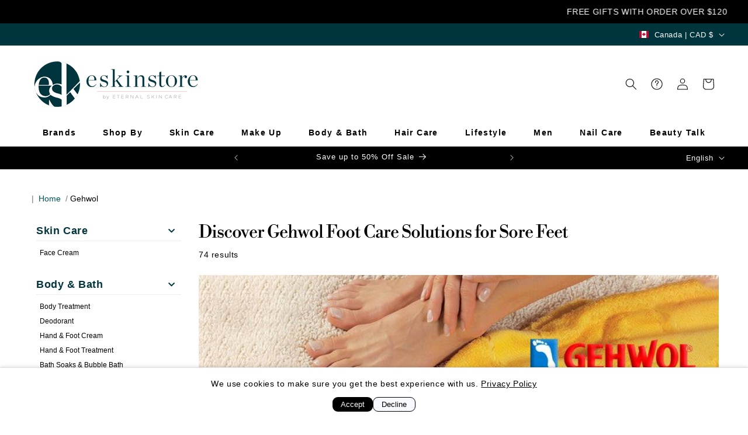

--- FILE ---
content_type: application/x-javascript
request_url: https://app.sealsubscriptions.com/shopify/public/status/shop/c86ff8-3.myshopify.com.js?1768675193
body_size: -371
content:
var sealsubscriptions_settings_updated='1768638428';

--- FILE ---
content_type: application/x-javascript
request_url: https://app.sealsubscriptions.com/shopify/public/status/shop/c86ff8-3.myshopify.com.js?1768675184
body_size: -155
content:
var sealsubscriptions_settings_updated='1768638428';